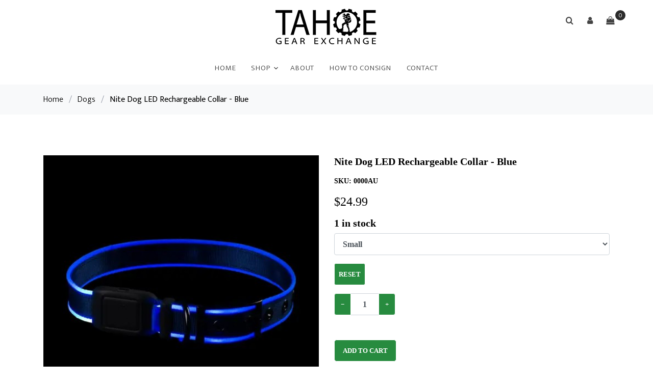

--- FILE ---
content_type: text/html; charset=UTF-8
request_url: https://www.tahoegearexchange.com/store/product/Dogs/0000AU
body_size: 11816
content:
<!DOCTYPE html>
<html lang="en">
<head>
    <meta charset="utf-8">
    <meta name="viewport" content="width=device-width, initial-scale=1, shrink-to-fit=no">
    <meta http-equiv="X-UA-Compatible" content="IE=edge">

    <link rel="stylesheet" href="https://fonts.googleapis.com/css?family=Mukta:300,400,700">
    <link rel="stylesheet" href="/css/webstore/fonts/icomoon/style.css">

    <!-- Styles -->
    <link href="/css/webstore.css?id=7e41dab1fb79d0bc7e03" rel="stylesheet">

    <link rel="stylesheet" href="/css/webstore/bootstrap.min.css">
    <link rel="stylesheet" href="/css/webstore/magnific-popup.css">
    <link rel="stylesheet" href="/css/webstore/jquery-ui.css">
    <link rel="stylesheet" href="/css/webstore/owl.carousel.min.css">
    <link rel="stylesheet" href="/css/webstore/owl.theme.default.min.css">

    <link rel="stylesheet" href="/css/webstore/aos.css">

    <link href="/css/webstore/style.css?id=db359fc32f72bfc7deb2" rel="stylesheet">

    <title>Tahoe Gear Exchange | Dogs | 0000AU</title>
<meta name="description" content="">
<link id="favicon" rel="icon"
          href="https://ricoconsign-assets.s3.us-west-2.amazonaws.com/eaece27a27564a5cba1b264c4b70dfcc/images/bf1d-64bc186995134.png"
          sizes="16x16">

<!-- CSRF Token -->
<meta name="csrf-token" content="idLTFouMy8wPmWg3Qt9Ay3bT02D6a8SYhF9rYT0S">




<style>
    [v-cloak] {
        display: none;
    }
</style>
<style>
    :root {--footer_background:#EFEFEF;--footer_background_darker: #bfbfbf;--footer_background_darker_more: #9b9b9b;--footer_text:#181818;--footer_text_darker: #131313;--footer_text_darker_more: #101010;--footer_link:#278B3F;--footer_link_darker: #1f6f32;--footer_link_darker_more: #195a29;--primary_color:#000000;--primary_color_darker: #000000;--primary_color_darker_more: #000000;--headings_color:#000000;--headings_color_darker: #000000;--headings_color_darker_more: #000000;--headings_font:Roboto;--headings_style:Bold;--headings_size:24px;--single_image_hero_heading_position:flex-start;--single_image_hero_heading_color:#292929;--single_image_hero_heading_color_darker: #212121;--single_image_hero_heading_color_darker_more: #1b1b1b;--single_image_hero_heading_font:Arial;--single_image_hero_heading_style:Bold;--single_image_hero_heading_size:1px;--single_image_hero_heading_alignment:left;--full_viewport_hero_heading_position:flex-start;--full_viewport_hero_heading_color:#292929;--full_viewport_hero_heading_color_darker: #212121;--full_viewport_hero_heading_color_darker_more: #1b1b1b;--full_viewport_hero_heading_font:Arial;--full_viewport_hero_heading_style:Bold;--full_viewport_hero_heading_size:2px;--full_viewport_hero_heading_alignment:left;--solid_hero_heading_position:center;--solid_hero_heading_color:#292929;--solid_hero_heading_color_darker: #212121;--solid_hero_heading_color_darker_more: #1b1b1b;--solid_hero_heading_font:Roboto;--solid_hero_heading_style:Bold;--solid_hero_heading_size:1.25px;--solid_hero_heading_alignment:center;--slide_show_1_hero_heading_position:flex-start;--slide_show_1_hero_heading_color:#292929;--slide_show_1_hero_heading_color_darker: #212121;--slide_show_1_hero_heading_color_darker_more: #1b1b1b;--slide_show_1_hero_heading_font:Arial;--slide_show_1_hero_heading_style:Bold;--slide_show_1_hero_heading_size:2px;--slide_show_1_hero_heading_alignment:left;--slide_show_2_hero_heading_position:flex-start;--slide_show_2_hero_heading_color:#292929;--slide_show_2_hero_heading_color_darker: #212121;--slide_show_2_hero_heading_color_darker_more: #1b1b1b;--slide_show_2_hero_heading_font:Arial;--slide_show_2_hero_heading_style:Bold;--slide_show_2_hero_heading_size:2px;--slide_show_2_hero_heading_alignment:left;--slide_show_3_hero_heading_position:flex-start;--slide_show_3_hero_heading_color:#292929;--slide_show_3_hero_heading_color_darker: #212121;--slide_show_3_hero_heading_color_darker_more: #1b1b1b;--slide_show_3_hero_heading_font:Arial;--slide_show_3_hero_heading_style:Bold;--slide_show_3_hero_heading_size:2px;--slide_show_3_hero_heading_alignment:left;--slide_show_4_hero_heading_position:flex-start;--slide_show_4_hero_heading_color:#292929;--slide_show_4_hero_heading_color_darker: #212121;--slide_show_4_hero_heading_color_darker_more: #1b1b1b;--slide_show_4_hero_heading_font:Arial;--slide_show_4_hero_heading_style:Bold;--slide_show_4_hero_heading_size:2px;--slide_show_4_hero_heading_alignment:left;--slide_show_5_hero_heading_position:flex-start;--slide_show_5_hero_heading_color:#292929;--slide_show_5_hero_heading_color_darker: #212121;--slide_show_5_hero_heading_color_darker_more: #1b1b1b;--slide_show_5_hero_heading_font:Arial;--slide_show_5_hero_heading_style:Bold;--slide_show_5_hero_heading_size:2px;--slide_show_5_hero_heading_alignment:left;--slide_show_6_hero_heading_position:flex-start;--slide_show_6_hero_heading_color:#292929;--slide_show_6_hero_heading_color_darker: #212121;--slide_show_6_hero_heading_color_darker_more: #1b1b1b;--slide_show_6_hero_heading_font:Arial;--slide_show_6_hero_heading_style:Bold;--slide_show_6_hero_heading_size:2px;--slide_show_6_hero_heading_alignment:left;--secondary_headings_color:#000000;--secondary_headings_color_darker: #000000;--secondary_headings_color_darker_more: #000000;--secondary_headings_font:Roboto;--secondary_headings_style:Bold;--secondary_headings_size:20px;--paragraphs_color:#000000;--paragraphs_color_darker: #000000;--paragraphs_color_darker_more: #000000;--paragraphs_font:Roboto;--paragraphs_style:600;--paragraphs_size:14px;--paragraphs_spacing:1.5;--button_fill_color:#278B3F;--button_fill_color_darker: #1f6f32;--button_fill_color_darker_more: #195a29;--button_fill_color_hover: #144620;--button_stroke_color:#FFFFFF;--button_stroke_color_darker: #cccccc;--button_stroke_color_darker_more: #a6a6a6;--button_text_color:#FFFFFF;--button_text_color_darker: #cccccc;--button_text_color_darker_more: #a6a6a6;--button_text_font:Roboto;--button_text_style:Bold;--button_type:rounded;--logo_position:center;--navigation_background_color:#FFFFFF;--navigation_background_color_darker: #cccccc;--navigation_background_color_darker_more: #a6a6a6;--navigation_link_color:#434343;--navigation_link_color_darker: #363636;--navigation_link_color_darker_more: #2c2c2c;--navigation_link_color_full_image:#000000;--navigation_link_color_full_image_darker: #000000;--navigation_link_color_full_image_darker_more: #000000;--header_style:none;--header_background_color:#FFFFFF;--header_background_color_darker: #cccccc;--header_background_color_darker_more: #a6a6a6;--headline_text_color:#000000;--headline_text_color_darker: #000000;--headline_text_color_darker_more: #000000;--logo_width:200;--logo_height:83;--banner_background:#000;--banner_background_darker: #000000;--banner_background_darker_more: #000000;--banner_font_color:#FFF;--banner_font_color_darker: #cccccc;--banner_font_color_darker_more: #a6a6a6;--central_shipping:1;--mega_menu:1;--favicon:https://ricoconsign-assets.s3.us-west-2.amazonaws.com/eaece27a27564a5cba1b264c4b70dfcc/images/bf1d-64bc186995134.png;--categories:{"style":"carousel","heading":"Shop By Category","parents":[]};--collections:{"style":"standard","heading":"Shop By Collection","collections":[0]};--featured:{"style":"carousel","heading":"Featured Products","display":"9"};--new_arrivals:{"style":"staggered","heading":"New Arrivals","display":"9"};--sort_default:AZ;--new_to_prepared:1;}.mega-menu .site-navbar .main-nav, .mega-menu .site-navbar .site-navigation {justify-content: center;}
    .site-navbar .site-navigation .site-menu > li > a:hover {color: var(--navigation_link_color_darker) !important;}
    .webstore-banner {background-color: #000; color: #FFF; font-size: 18px; font-weight: 400; text-align: center; padding: 6px;}
</style>
<style>
    
    
</style>


<script>
    window.currency = '$';
</script>





<script src="/js/manifest.js?id=a5df145c00419cb60eb5"></script>

<script type="text/javascript">
    var namedRoutes = JSON.parse('{"get.consignor.credit":{"uri":"api\/consignor-credit","methods":["GET","HEAD"],"domain":null},"webstore.store":{"uri":"api\/online-store\/stores","methods":["GET","HEAD"],"domain":null},"webstore.paylink.ecommerce":{"uri":"api\/ricochet-pay-token","methods":["POST"],"domain":null},"webstore.paylink.token.remove":{"uri":"api\/ricochet-pay-token","methods":["DELETE"],"domain":null},"webstore.subscription.added.to.account":{"uri":"api\/chargebee-webstore-added","methods":["POST"],"domain":null},"webstore.pages":{"uri":"api\/online-store\/page","methods":["GET","HEAD"],"domain":null},"fortis.client.token":{"uri":"api\/fortis\/client-token","methods":["GET","HEAD"],"domain":null},"fullsteam.client.token":{"uri":"api\/fullsteam\/client-token","methods":["GET","HEAD"],"domain":null},"balance.gift.card":{"uri":"api\/gift-cards\/balance","methods":["GET","HEAD"],"domain":null},"redeem.gift.card":{"uri":"api\/gift-cards\/redeem","methods":["PUT"],"domain":null},"fortis.balance.check":{"uri":"api\/gift-cards\/factor4\/inquiry","methods":["GET","HEAD"],"domain":null},"fortis.redeem.gift.card":{"uri":"api\/gift-cards\/factor4\/redeem","methods":["PUT"],"domain":null},"fullsteam.giftcard.redeem":{"uri":"api\/gift-cards\/fullsteam\/redeem","methods":["PUT"],"domain":null},"fullsteam.giftcard.balance":{"uri":"api\/gift-cards\/fullsteam\/balance","methods":["GET","HEAD"],"domain":null},"get.webstore.products":{"uri":"api\/webstore-products","methods":["GET","HEAD"],"domain":null},"search.webstore.products":{"uri":"api\/webstore-products-search","methods":["GET","HEAD"],"domain":null},"webstore.carrier.services":{"uri":"api\/ship-station\/{zip}","methods":["GET","HEAD"],"domain":null},"webstore.get.cart.tax":{"uri":"tax","methods":["GET","HEAD"],"domain":null},"webstore.get.shipping.price":{"uri":"store\/shipping\/price","methods":["GET","HEAD"],"domain":null},"webstore.get.dynamic.rates":{"uri":"store\/shipping\/dynamic-rates","methods":["GET","HEAD"],"domain":null},"webstore.set.shipping.price":{"uri":"store\/shipping\/price","methods":["POST"],"domain":null},"webstore.check.reserved":{"uri":"store\/cart\/check-reserved-at","methods":["GET","HEAD"],"domain":null},"webstore.reset.reserved":{"uri":"store\/cart\/reset-reserved-at","methods":["PUT"],"domain":null},"webstore.add.to.cart":{"uri":"store\/cart\/add","methods":["POST"],"domain":null},"webstore.online.gc":{"uri":"store\/cart\/add-cip","methods":["POST"],"domain":null},"webstore.zip":{"uri":"store\/cart\/zip","methods":["POST"],"domain":null},"webstore.shipping.method":{"uri":"store\/cart\/method","methods":["POST"],"domain":null},"webstore.store.addresses":{"uri":"store\/cart\/addresses","methods":["POST"],"domain":null},"webstore.init.paypal":{"uri":"store\/paypal\/init","methods":["POST"],"domain":null},"webstore.credit.card.checkout":{"uri":"store\/credit-card\/checkout","methods":["POST"],"domain":null},"webstore.update.item.quantity":{"uri":"store\/cart\/update","methods":["PUT"],"domain":null},"webstore.remove.from.cart":{"uri":"store\/cart\/remove\/{sku}","methods":["DELETE"],"domain":null},"webstore.reset.paypal":{"uri":"store\/paypal\/reset","methods":["DELETE"],"domain":null},"webstore.apply.coupon":{"uri":"apply-coupon\/{coupon}","methods":["GET","HEAD"],"domain":null},"webstore.payment.logistics.payment":{"uri":"payment-logistics\/payment-web","methods":["POST"],"domain":null},"webstore.payment.logistics.transaction.response":{"uri":"payment-logistics\/webstore-transaction\/{guid}","methods":["GET","HEAD"],"domain":null},"webstore.payment.logistics.checkout":{"uri":"payment-logistics\/store\/payment-logistics\/checkout","methods":["POST"],"domain":null},"webstore.fortis.checkout":{"uri":"store\/fortis\/checkout","methods":["POST"],"domain":null},"webstore.fullsteam.checkout":{"uri":"store\/fullsteam\/checkout","methods":["POST"],"domain":null},"keep.session.alive":{"uri":"keep-session-alive","methods":["GET","HEAD"],"domain":null},"set.webstore.payment":{"uri":"webstore-payment","methods":["PUT"],"domain":null},"remove.webstore.payment":{"uri":"webstore-payment","methods":["DELETE"],"domain":null}}'),
        baseUrl = 'https://www.tahoegearexchange.com/';
        var Router = function(name, params, absolute) {
    this.name = name;
    this.urlParams = this.normalizeParams(params);
    this.queryParams = this.normalizeParams(params);
    this.absolute = absolute === undefined ? true : absolute;
    this.domain = this.constructDomain();
    this.url = namedRoutes[this.name].uri.replace(/^\//, '');

    String.call(this);
};


Router.prototype = Object.create(String.prototype);
Router.prototype.constructor = Router;

Router.prototype.normalizeParams = function(params) {
    if (params === undefined)
        return {};

    params = typeof params !== 'object' ? [params] : params;
    this.numericParamIndices = Array.isArray(params);

    return Object.assign({}, params);
};

Router.prototype.constructDomain = function() {
    if (this.name === undefined) {
        throw 'Ziggy Error: You must provide a route name';
    } else if (namedRoutes[this.name] === undefined) {
        throw 'Ziggy Error: route "'+ this.name +'" is not found in the route list';
    } else if (! this.absolute) {
        return '/';
    }

    return (namedRoutes[this.name].domain || baseUrl).replace(/\/+$/,'') + '/';
};

Router.prototype.with = function(params) {
    this.urlParams = this.normalizeParams(params);

    return this;
};

Router.prototype.withQuery = function(params) {
    Object.assign(this.queryParams, params);

    return this;
};

Router.prototype.constructUrl = function() {
    var url = this.domain + this.url,
        tags = this.urlParams,
        paramsArrayKey = 0;

    return url.replace(
        /{([^}]+)}/gi,
        function (tag) {
            var keyName = tag.replace(/\{|\}/gi, '').replace(/\?$/, ''),
                key = this.numericParamIndices ? paramsArrayKey : keyName;

            paramsArrayKey++;
            if (typeof tags[key] !== 'undefined') {
                delete this.queryParams[key];
                return tags[key].id || tags[key];
            }
            if (tag.indexOf('?') === -1) {
                throw 'Ziggy Error: "' + keyName + '" key is required for route "' + this.name + '"';
            } else {
                return '';
            }
        }.bind(this)
    );
};

Router.prototype.constructQuery = function() {
    if (Object.keys(this.queryParams).length === 0)
        return '';

    var queryString = '?';

    Object.keys(this.queryParams).forEach(function(key, i) {
        queryString = i === 0 ? queryString : queryString + '&';
        queryString += key + '=' + this.queryParams[key];
    }.bind(this));

    return queryString;
};

Router.prototype.toString = function() {
    this.parse();
    return this.return;
};

Router.prototype.valueOf = function() {
    this.parse();
    return this.return;
};

Router.prototype.parse = function() {
    this.return = this.constructUrl() + this.constructQuery();
};

var route = function(name, params, absolute) {
    return new Router(name, params, absolute);
};

if (typeof exports !== 'undefined') { exports.route = route }

</script></head>
<body data-aos-easing="slide" data-aos-duration="800" data-aos-delay="0">
<div class="site-wrap mega-menu">
    <div id="cart-warning" v-if="warning" v-cloak>
        <div v-cloak>
            <h3 class="alert alert-danger">Items Expiring!</h3>
            <p>You have items in your cart that are about to expire.</p>
            <p>if you want to keep all selected items in your cart, please confirm.</p>
            <div class="row">
                <div class="container"><a href="#" class="btn-sm btn float-left" @click="resetReservedTime()"
                                          role="button">Keep</a>
                    <a href="#" class="btn-sm btn float-right" @click="warning = false"
                       role="button">
                        Dismiss
                    </a></div>
            </div>
        </div>
    </div>
    
    <div class="site-navbar">
        <div class="search-wrap">
            <div class="container">
                <a href="#" class="search-close js-search-close"><span class="icon-close2"></span></a>
                <form action="/store/search" method="post">
                    <input type="hidden" name="_token" value="idLTFouMy8wPmWg3Qt9Ay3bT02D6a8SYhF9rYT0S">
                    <input type="text" name="search" class="form-control" placeholder="Search keyword and hit enter...">
                </form>
            </div>
        </div>
        <div class="container">
            <div class="text-center">
                <div class="logo">
                    <div class="site-logo" style=margin:auto;>
                        <a href="/" class="js-logo-clone"><img src="https://ricoconsign-assets.s3.us-west-2.amazonaws.com/eaece27a27564a5cba1b264c4b70dfcc/images/d355-64bc191343c52.png" /></a>
                    </div>
                </div>
                <div class="main-nav">
                    <nav class="site-navigation text-right text-md-center" role="navigation">
                        <ul class="site-menu js-clone-nav">
                            <li class=""><a href="/">Home</a></li><li class="has-children has-mega-menu">
                                <a href="#">Shop</a>
                                <ul class="dropdown container">
                                    <li><a href="/store/gift-card">Gift Card</a></li><li class="has-children">
                <a href="/store/category/Apparel">Apparel</a>
                <ul class="dropdownm"><li>
                <a href="/store/category/Beanies">Beanies</a>
                
                </li><li>
                <a href="/store/category/Buffs%20and%20Balaclavas">Buffs and Balaclavas</a>
                
                </li><li>
                <a href="/store/category/Hats">Hats</a>
                
                </li><li>
                <a href="/store/category/Sun%20Glasses">Sun Glasses</a>
                
                </li></ul>
                </li><li>
                <a href="/store/category/Art%20and%20Prints">Art and Prints</a>
                
                </li><li>
                <a href="/store/category/Golfing">Golfing</a>
                
                </li><li class="has-children">
                <a href="/store/category/Biking">Biking</a>
                <ul class="dropdownm"><li class="has-children">
                <a href="/store/category/Bikes">Bikes</a>
                <ul class="dropdownm"><li>
                <a href="/store/category/E-Bikes">E-Bikes</a>
                
                </li><li>
                <a href="/store/category/Full%20Suspension%20Bikes">Full Suspension Bikes</a>
                
                </li><li>
                <a href="/store/category/Gravel%20Bikes">Gravel Bikes</a>
                
                </li><li>
                <a href="/store/category/Hardtail%20Bikes">Hardtail Bikes</a>
                
                </li><li>
                <a href="/store/category/Road%20Bikes">Road Bikes</a>
                
                </li></ul>
                </li><li class="has-children">
                <a href="/store/category/Pads%20and%20Protection">Pads and Protection</a>
                <ul class="dropdownm"><li>
                <a href="/store/category/Bike%20Helmets">Bike Helmets</a>
                
                </li><li>
                <a href="/store/category/Elbow%20Pads">Elbow Pads</a>
                
                </li><li>
                <a href="/store/category/Knee%20Pads">Knee Pads</a>
                
                </li></ul>
                </li><li class="has-children">
                <a href="/store/category/Parts%20and%20Accessories">Parts and Accessories</a>
                <ul class="dropdownm"><li>
                <a href="/store/category/Bars%20and%20Stems">Bars and Stems</a>
                
                </li><li>
                <a href="/store/category/Bike%20Pedals">Bike Pedals</a>
                
                </li><li>
                <a href="/store/category/Brakes">Brakes</a>
                
                </li><li>
                <a href="/store/category/Drivetrain%20Components">Drivetrain Components</a>
                
                </li><li>
                <a href="/store/category/Racks%20and%20Bags">Racks and Bags</a>
                
                </li><li>
                <a href="/store/category/Seats%20and%20Posts">Seats and Posts</a>
                
                </li><li>
                <a href="/store/category/Tires%20and%20Rims">Tires and Rims</a>
                
                </li><li>
                <a href="/store/category/Tubes%20and%20Slimes">Tubes and Slimes</a>
                
                </li></ul>
                </li></ul>
                </li><li class="has-children">
                <a href="/store/category/Climbing">Climbing</a>
                <ul class="dropdownm"><li class="has-children">
                <a href="/store/category/Climbing%20Hardware">Climbing Hardware</a>
                <ul class="dropdownm"><li>
                <a href="/store/category/Chalk%20and%20Brushes">Chalk and Brushes</a>
                
                </li><li>
                <a href="/store/category/Climbing%20Helmets">Climbing Helmets</a>
                
                </li><li>
                <a href="/store/category/Cords%20and%20Tie%20Downs">Cords and Tie Downs</a>
                
                </li><li>
                <a href="/store/category/Rock%20Protection">Rock Protection</a>
                
                </li><li>
                <a href="/store/category/Slings%20and%20Webbing">Slings and Webbing</a>
                
                </li></ul>
                </li><li class="has-children">
                <a href="/store/category/Climbing%20Shoes">Climbing Shoes</a>
                <ul class="dropdownm"><li>
                <a href="/store/category/Men%27s%20Climbing%20Shoes">Men's Climbing Shoes</a>
                
                </li><li>
                <a href="/store/category/Women%27s%20Climbing%20Shoes">Women's Climbing Shoes</a>
                
                </li><li>
                <a href="/store/category/Youth%20Climbing%20Shoes">Youth Climbing Shoes</a>
                
                </li></ul>
                </li><li>
                <a href="/store/category/Harnesses%20and%20Soft%20Goods">Harnesses and Soft Goods</a>
                
                </li></ul>
                </li><li class="has-children">
                <a href="/store/category/Camping%20and%20Hiking">Camping and Hiking</a>
                <ul class="dropdownm"><li>
                <a href="/store/category/Bug%20Sprays%20and%20Repellants">Bug Sprays and Repellants</a>
                
                </li><li class="has-children">
                <a href="/store/category/Camping%20Accessories">Camping Accessories</a>
                <ul class="dropdownm"><li>
                <a href="/store/category/Camping%20Cookware">Camping Cookware</a>
                
                </li><li>
                <a href="/store/category/Chairs%20and%20Furniture">Chairs and Furniture</a>
                
                </li><li>
                <a href="/store/category/Coolers%20and%20Boxes">Coolers and Boxes</a>
                
                </li><li>
                <a href="/store/category/Water%20Bottles%20and%20Bladders">Water Bottles and Bladders</a>
                
                </li><li>
                <a href="/store/category/Knives">Knives</a>
                
                </li></ul>
                </li><li>
                <a href="/store/category/Fuels%20and%20Stoves">Fuels and Stoves</a>
                
                </li><li class="has-children">
                <a href="/store/category/Packs">Packs</a>
                <ul class="dropdownm"><li>
                <a href="/store/category/Backpacking%20Packs">Backpacking Packs</a>
                
                </li><li>
                <a href="/store/category/Day%20Packs">Day Packs</a>
                
                </li><li>
                <a href="/store/category/Pack%20Accessories">Pack Accessories</a>
                
                </li><li>
                <a href="/store/category/Waist%20Packs">Waist Packs</a>
                
                </li></ul>
                </li><li>
                <a href="/store/category/Sleeping%20Bags">Sleeping Bags</a>
                
                </li><li>
                <a href="/store/category/Sleeping%20Pads%20and%20Hammocks">Sleeping Pads and Hammocks</a>
                
                </li><li class="has-children">
                <a href="/store/category/Sun%20Protection">Sun Protection</a>
                <ul class="dropdownm"><li>
                <a href="/store/category/Chapstick">Chapstick</a>
                
                </li><li>
                <a href="/store/category/Shade%20Structures">Shade Structures</a>
                
                </li><li>
                <a href="/store/category/Sun%20Screen">Sun Screen</a>
                
                </li></ul>
                </li><li>
                <a href="/store/category/Tents%20and%20Structures">Tents and Structures</a>
                
                </li></ul>
                </li><li>
                <a href="/store/category/Fishing">Fishing</a>
                
                </li><li class="has-children">
                <a href="/store/category/Miscellaneous">Miscellaneous</a>
                <ul class="dropdownm"><li>
                <a href="/store/category/Disc%20Golf">Disc Golf</a>
                
                </li><li>
                <a href="/store/category/Stickers%20and%20Tahoe%20Merch">Stickers and Tahoe Merch</a>
                
                </li><li>
                <a href="/store/category/Dogs">Dogs</a>
                
                </li><li class="has-children">
                <a href="/store/category/Electronics">Electronics</a>
                <ul class="dropdownm"><li>
                <a href="/store/category/Batteries%20and%20Solar">Batteries and Solar</a>
                
                </li><li>
                <a href="/store/category/Electronic%20Accessories">Electronic Accessories</a>
                
                </li><li>
                <a href="/store/category/Headlamps%20and%20Lights">Headlamps and Lights</a>
                
                </li><li>
                <a href="/store/category/Watches%20and%20GPS">Watches and GPS</a>
                
                </li></ul>
                </li><li>
                <a href="/store/category/Yoga">Yoga</a>
                
                </li><li>
                <a href="/store/category/Automotive">Automotive</a>
                
                </li><li>
                <a href="/store/category/Storage">Storage</a>
                
                </li></ul>
                </li><li class="has-children">
                <a href="/store/category/Food%20and%20Drink">Food and Drink</a>
                <ul class="dropdownm"><li>
                <a href="/store/category/Backpacking%20Meals">Backpacking Meals</a>
                
                </li><li>
                <a href="/store/category/Drinks">Drinks</a>
                
                </li><li>
                <a href="/store/category/Jerky">Jerky</a>
                
                </li><li>
                <a href="/store/category/Snacks%20and%20Bars">Snacks and Bars</a>
                
                </li></ul>
                </li><li class="has-children">
                <a href="/store/category/Guide%20Books%20and%20Maps">Guide Books and Maps</a>
                <ul class="dropdownm"><li>
                <a href="/store/category/Guide%20Books">Guide Books</a>
                
                </li><li>
                <a href="/store/category/Maps">Maps</a>
                
                </li></ul>
                </li><li class="has-children">
                <a href="/store/category/Men%27s%20Apparel">Men's Apparel</a>
                <ul class="dropdownm"><li class="has-children">
                <a href="/store/category/Men%27s%20Jackets">Men's Jackets</a>
                <ul class="dropdownm"><li>
                <a href="/store/category/Men%27s%20Active%20Jackets">Men's Active Jackets</a>
                
                </li><li>
                <a href="/store/category/Men%27s%20Rain%20Jackets">Men's Rain Jackets</a>
                
                </li><li>
                <a href="/store/category/Men%27s%20Snow%20Jackets">Men's Snow Jackets</a>
                
                </li></ul>
                </li><li class="has-children">
                <a href="/store/category/Men%27s%20Mid%20Layers">Men's Mid Layers</a>
                <ul class="dropdownm"><li>
                <a href="/store/category/Men%27s%20Down%20Jackets">Men's Down Jackets</a>
                
                </li><li>
                <a href="/store/category/Men%27s%20Fleece%20and%20Sweaters">Men's Fleece and Sweaters</a>
                
                </li><li>
                <a href="/store/category/Men%27s%20Vests">Men's Vests</a>
                
                </li></ul>
                </li><li class="has-children">
                <a href="/store/category/Men%27s%20Pants%20and%20Shorts">Men's Pants and Shorts</a>
                <ul class="dropdownm"><li>
                <a href="/store/category/Men%27s%20Pants">Men's Pants</a>
                
                </li><li>
                <a href="/store/category/Men%27s%20Shorts">Men's Shorts</a>
                
                </li><li>
                <a href="/store/category/Men%27s%20Snow%20Bibs">Men's Snow Bibs</a>
                
                </li><li>
                <a href="/store/category/Men%27s%20Snow%20Pants">Men's Snow Pants</a>
                
                </li><li>
                <a href="/store/category/Men%27s%20Rain%20Pants">Men's Rain Pants</a>
                
                </li></ul>
                </li><li>
                <a href="/store/category/Men%27s%20Shirts">Men's Shirts</a>
                
                </li><li class="has-children">
                <a href="/store/category/Men%27s%20Shoes">Men's Shoes</a>
                <ul class="dropdownm"><li>
                <a href="/store/category/Men%27s%20Approach%20Shoes">Men's Approach Shoes</a>
                
                </li><li>
                <a href="/store/category/Men%27s%20Bike%20Shoes">Men's Bike Shoes</a>
                
                </li><li>
                <a href="/store/category/Men%27s%20Casual%20Shoes">Men's Casual Shoes</a>
                
                </li><li>
                <a href="/store/category/Men%27s%20Hiking%20Boots">Men's Hiking Boots</a>
                
                </li><li>
                <a href="/store/category/Men%27s%20Rain%20and%20Snow%20Boots">Men's Rain and Snow Boots</a>
                
                </li><li>
                <a href="/store/category/Men%27s%20Running%20Shoes">Men's Running Shoes</a>
                
                </li><li>
                <a href="/store/category/Men%27s%20Sandals">Men's Sandals</a>
                
                </li></ul>
                </li></ul>
                </li><li>
                <a href="/store/category/Repair%20and%20Maintenance">Repair and Maintenance</a>
                
                </li><li class="has-children">
                <a href="/store/category/Skiing">Skiing</a>
                <ul class="dropdownm"><li class="has-children">
                <a href="/store/category/Alpine%20Skiing">Alpine Skiing</a>
                <ul class="dropdownm"><li>
                <a href="/store/category/Alpine%20Ski%20Boots">Alpine Ski Boots</a>
                
                </li><li>
                <a href="/store/category/Alpine%20Skis">Alpine Skis</a>
                
                </li></ul>
                </li><li>
                <a href="/store/category/Ski%20Poles">Ski Poles</a>
                
                </li><li class="has-children">
                <a href="/store/category/Backcountry%20Skiing">Backcountry Skiing</a>
                <ul class="dropdownm"><li>
                <a href="/store/category/Backcountry%20Skis">Backcountry Skis</a>
                
                </li><li>
                <a href="/store/category/Cross%20Country">Cross Country</a>
                
                </li><li>
                <a href="/store/category/Telemark%20Boots">Telemark Boots</a>
                
                </li><li>
                <a href="/store/category/Backcountry%20Boots">Backcountry Boots</a>
                
                </li></ul>
                </li><li>
                <a href="/store/category/Ski%20Bindings">Ski Bindings</a>
                
                </li></ul>
                </li><li class="has-children">
                <a href="/store/category/Snowboarding">Snowboarding</a>
                <ul class="dropdownm"><li>
                <a href="/store/category/Snowboard%20Bindings">Snowboard Bindings</a>
                
                </li><li>
                <a href="/store/category/Snowboard%20Boots">Snowboard Boots</a>
                
                </li><li>
                <a href="/store/category/Snowboards">Snowboards</a>
                
                </li><li>
                <a href="/store/category/Splitboards">Splitboards</a>
                
                </li></ul>
                </li><li class="has-children">
                <a href="/store/category/Snow%20Accessories">Snow Accessories</a>
                <ul class="dropdownm"><li>
                <a href="/store/category/Ice%20Skates">Ice Skates</a>
                
                </li><li>
                <a href="/store/category/Snow%20Helmets">Snow Helmets</a>
                
                </li><li>
                <a href="/store/category/Snowshoes">Snowshoes</a>
                
                </li><li>
                <a href="/store/category/Waxes%20and%20Maintenance">Waxes and Maintenance</a>
                
                </li><li>
                <a href="/store/category/Snow%20Goggles">Snow Goggles</a>
                
                </li><li>
                <a href="/store/category/Gloves%20and%20Mittens">Gloves and Mittens</a>
                
                </li><li class="has-children">
                <a href="/store/category/Snow%20Safety">Snow Safety</a>
                <ul class="dropdownm"><li>
                <a href="/store/category/Snow%20Spikes">Snow Spikes</a>
                
                </li><li>
                <a href="/store/category/Crampons">Crampons</a>
                
                </li><li>
                <a href="/store/category/Ice%20Axes">Ice Axes</a>
                
                </li></ul>
                </li></ul>
                </li><li>
                <a href="/store/category/Water%20and%20Filtration">Water and Filtration</a>
                
                </li><li class="has-children">
                <a href="/store/category/Water%20Sports">Water Sports</a>
                <ul class="dropdownm"><li>
                <a href="/store/category/Dry%20Bags">Dry Bags</a>
                
                </li><li>
                <a href="/store/category/Kayaking">Kayaking</a>
                
                </li><li>
                <a href="/store/category/Masks%20%2B%2B%20Goggles%20%2B%2B%20Fins">Masks / Goggles / Fins</a>
                
                </li><li>
                <a href="/store/category/PFD%27s">PFD's</a>
                
                </li><li>
                <a href="/store/category/SUPs">SUPs</a>
                
                </li><li>
                <a href="/store/category/Wetsuits%2B%2BDrysuits">Wetsuits/Drysuits</a>
                
                </li></ul>
                </li><li class="has-children">
                <a href="/store/category/Women%27s%20Apparel">Women's Apparel</a>
                <ul class="dropdownm"><li>
                <a href="/store/category/Women%27s%20Dresses%20and%20Skirts">Women's Dresses and Skirts</a>
                
                </li><li class="has-children">
                <a href="/store/category/Women%27s%20Jackets">Women's Jackets</a>
                <ul class="dropdownm"><li>
                <a href="/store/category/Women%27s%20Active%20Jackets">Women's Active Jackets</a>
                
                </li><li>
                <a href="/store/category/Women%27s%20Rain%20Jackets">Women's Rain Jackets</a>
                
                </li><li>
                <a href="/store/category/Women%27s%20Snow%20Jackets">Women's Snow Jackets</a>
                
                </li></ul>
                </li><li class="has-children">
                <a href="/store/category/Women%27s%20Mid%20Layers">Women's Mid Layers</a>
                <ul class="dropdownm"><li>
                <a href="/store/category/Women%27s%20Down%20Jackets">Women's Down Jackets</a>
                
                </li><li>
                <a href="/store/category/Women%27s%20Fleece%20and%20Sweaters">Women's Fleece and Sweaters</a>
                
                </li><li>
                <a href="/store/category/Women%27s%20Vest">Women's Vest</a>
                
                </li></ul>
                </li><li class="has-children">
                <a href="/store/category/Women%27s%20Pants%20and%20Shorts">Women's Pants and Shorts</a>
                <ul class="dropdownm"><li>
                <a href="/store/category/Women%27s%20Leggings">Women's Leggings</a>
                
                </li><li>
                <a href="/store/category/Women%27s%20Pants">Women's Pants</a>
                
                </li><li>
                <a href="/store/category/Women%27s%20Shorts">Women's Shorts</a>
                
                </li><li>
                <a href="/store/category/Women%27s%20Snow%20Bibs">Women's Snow Bibs</a>
                
                </li><li>
                <a href="/store/category/Women%27s%20Snow%20Pants">Women's Snow Pants</a>
                
                </li></ul>
                </li><li>
                <a href="/store/category/Women%27s%20Shirts%20and%20Tops">Women's Shirts and Tops</a>
                
                </li><li class="has-children">
                <a href="/store/category/Women%27s%20Shoes">Women's Shoes</a>
                <ul class="dropdownm"><li>
                <a href="/store/category/Women%27s%20Approach%20Shoes">Women's Approach Shoes</a>
                
                </li><li>
                <a href="/store/category/Women%27s%20Bike%20Shoes">Women's Bike Shoes</a>
                
                </li><li>
                <a href="/store/category/Women%27s%20Casual%20Shoes">Women's Casual Shoes</a>
                
                </li><li>
                <a href="/store/category/Women%27s%20Hiking%20Boots">Women's Hiking Boots</a>
                
                </li><li>
                <a href="/store/category/Women%27s%20Running%20Shoes">Women's Running Shoes</a>
                
                </li><li>
                <a href="/store/category/Women%27s%20Sandals">Women's Sandals</a>
                
                </li><li>
                <a href="/store/category/Women%27s%20Snow%20Boots">Women's Snow Boots</a>
                
                </li></ul>
                </li></ul>
                </li><li>
                <a href="/store/category/Youth%20Apparel">Youth Apparel</a>
                
                </li>
                                </ul>
                            </li><li class=""><a href="/store/about">About</a></li><li class=""><a href="/store/how-to-consign">How To Consign</a></li><li class=""><a href="/store/contact">Contact</a></li>
                        </ul>
                    </nav>
                </div>

                <div class="icons" style="position: absolute; top: 20px; right: 5%;"
                     id="login">
                    <a href="#" class="icons-btn d-inline-block js-search-open"><span class="icon-search"></span></a>
                                            <a href="#" role="button" @click="login_popup = true" class="icons-btn d-inline-block"><span
                                    class="icon-user"></span>
                        </a>
                        <login v-if="login_popup" @close="login_popup = false" :step="step"></login>
                                        <a href="/store/cart" class="icons-btn d-inline-block bag" id="nav-cart">
                        <span class="icon-shopping-bag"></span>
                        <span class="number" ref="cart_count"></span>
                    </a>
                    <a href="#" class="site-menu-toggle js-menu-toggle ml-3 d-inline-block d-lg-none"><span
                                class="icon-menu"></span></a>
                </div>
            </div>
        </div>
    </div>

    <div class="alert alert-danger" id="item-removed" v-if="warning" v-html="message" v-cloak></div>

    
    
    <div class="bg-light py-3">
    <div class="container">
        <div class="row">
            <div class="col-md-12 mb-0"><a href="/">Home</a> <span class="mx-2 mb-0">/</span> <a
                        href="/store/category/Dogs">Dogs</a> <span
                        class="mx-2 mb-0">/</span> <strong class="text-black">Nite Dog LED Rechargeable Collar - Blue</strong></div>
        </div>
    </div>
</div>
<div class="site-section">
    <div class="container" id="product">
        <div class="row">
            <div class="col-md-6">
                <div id="current-image" class="product-image-large item-entry">
                    <img ref="current_image"
                         src="https://ricoconsign-assets.s3.us-west-2.amazonaws.com/eaece27a27564a5cba1b264c4b70dfcc/images/e199-663fee11952c0.jpg">
                </div>
                                    <div class="other-images">
                                                    <div role="button"
                                 @click="setImage('https://ricoconsign-assets.s3.us-west-2.amazonaws.com/eaece27a27564a5cba1b264c4b70dfcc/images/e199-663fee11952c0.jpg')">
                                <img src="https://ricoconsign-assets.s3.us-west-2.amazonaws.com/eaece27a27564a5cba1b264c4b70dfcc/images/e199-663fee11952c0.jpg"/>
                            </div>
                                                    <div role="button"
                                 @click="setImage('https://ricoconsign-assets.s3.us-west-2.amazonaws.com/eaece27a27564a5cba1b264c4b70dfcc/images/0b18-663fee1195def.jpg')">
                                <img src="https://ricoconsign-assets.s3.us-west-2.amazonaws.com/eaece27a27564a5cba1b264c4b70dfcc/images/0b18-663fee1195def.jpg"/>
                            </div>
                                            </div>
                            </div>
            <div class="col-md-6" id="product-details">
                <h2>Nite Dog LED Rechargeable Collar - Blue</h2>
                                <div class="alert alert-success" v-if="item_added">Item has been added to cart.</div>
                <p></p>
                <p>SKU: <span v-text="!!selectedItem ? selectedItem.sku : page_sku"></span></p>
                                                <p>
                    <strong class="h4" id="product-price" v-if="!!in_stock_amount">
                        <del v-if="show_discounted" v-text="discounted_price"></del>
                        $<span
                                v-text="price.toFixed(2)"></span>
                    </strong>
                </p>
                <h4><span v-text="in_stock_amount"></span> in
                    stock
                </h4>

                <template v-if="attributes">
                    <div class="row" style="margin-left:0; margin-right: 0;">
                        <template v-for="(a, index) in attributes">
                            <attribute-select :attributes="a" :header="index" v-model="selected_attributes[index]"
                                              @input="attributeChanged(index)"
                                              :available="available[index]"></attribute-select>
                        </template>
                        <div class="mb-3 d-flex col-md-3 pl-0">
                            <button class="btn btn-sm" @click="setAllAttributes">Reset</button>
                        </div>
                    </div>
                </template>
                <div class="mb-5">
                    <div class="input-group mb-3" style="max-width: 120px;">
                        <div class="input-group-prepend">
                            <button class="btn btn-outline-primary" type="button" @click=updateQuantity("decrement")>−
                            </button>
                        </div>
                        <input v-model="quantity" id="quantity" type="text" class="form-control text-center" value="1"
                               placeholder=""
                               aria-label="Example text with button addon" aria-describedby="button-addon1">
                        <div class="input-group-append">
                            <button class="btn btn-outline-primary" type="button" @click=updateQuantity("increment")>+
                            </button>
                        </div>
                    </div>

                </div>
                <p v-if="!!in_stock_amount">
                    <button type="button" class="btn btn-lg btn-block" @click="addToCart()"
                            :disabled="no_valid_quantity">
                        Add
                        To Cart
                    </button>
                </p>
                            </div>
        </div>
    </div>
</div>

    <script>window.rico = window.rico || {};rico.cart = [];rico.sku = '0000AU';</script><script>window.rico = window.rico || {};rico.product = {"id":716,"name":"Nite Dog LED Rechargeable Collar - Blue","description":null,"web_description":null,"category_name":"Dogs","shipping":1,"deliverable":1,"category_id":27,"consignor_id":0,"brand_id":72,"custom_one":0,"custom_two":0,"items":[{"id":7101,"sku":"0000AU","price":24.99,"product_id":716,"in_stock":"2023-05-05","quantity":1,"in_store_location_id":null,"image_id":null,"original_price":24.99,"web_fee":0,"aged_price":24.99,"fee":0,"aged":[],"attributes":[{"id":2,"attribute_key_id":1,"name":"Small","order":1,"created_at":"2023-04-21 09:12:26","updated_at":"2023-04-26 10:43:08","pivot":{"item_id":7101,"attribute_value_id":2},"attribute_key":{"id":1,"name":"Sizes","created_at":"2023-04-21 09:12:26","updated_at":"2023-05-05 11:44:44"}}],"product":{"id":716,"name":"Nite Dog LED Rechargeable Collar - Blue","description":null,"web_description":null,"shipping":1,"shopify_id":null,"shopify_location":null,"shopify":0,"sort":0,"store_id":1,"category_id":27,"avalara_tax_code":null,"category_name":"Dogs","brand_id":72,"supplier_product_id":null,"supplier_id":3,"custom_two":0,"custom_one":0,"split_id":1,"tax_rate_id":1,"tax_rate_id_2":null,"consignor_id":0,"consignor_name":null,"in_stock":"2023-05-05","status":"In Stock","auto_discount":null,"auto_discount_plan":"OLD 4 Month Discounting","featured_online":null,"item_fee":null,"sell_online":"2025-12-07 19:17:44","group_products_id":null,"facebook_commerce":null,"facebook_item_id":null,"facebook_condition":"used","track_inventory":null,"deliverable":1,"created_at":"2023-05-05 12:22:57","updated_at":"2025-12-07 11:17:44","deleted_at":null}},{"id":51295,"sku":"0000AV","price":24.99,"product_id":716,"in_stock":"2023-05-05","quantity":1,"in_store_location_id":null,"image_id":null,"original_price":24.99,"web_fee":0,"aged_price":24.99,"fee":0,"aged":[],"attributes":[{"id":3,"attribute_key_id":1,"name":"Medium","order":2,"created_at":"2023-04-21 09:12:26","updated_at":"2023-04-26 10:43:05","pivot":{"item_id":51295,"attribute_value_id":3},"attribute_key":{"id":1,"name":"Sizes","created_at":"2023-04-21 09:12:26","updated_at":"2023-05-05 11:44:44"}}],"product":{"id":716,"name":"Nite Dog LED Rechargeable Collar - Blue","description":null,"web_description":null,"shipping":1,"shopify_id":null,"shopify_location":null,"shopify":0,"sort":0,"store_id":1,"category_id":27,"avalara_tax_code":null,"category_name":"Dogs","brand_id":72,"supplier_product_id":null,"supplier_id":3,"custom_two":0,"custom_one":0,"split_id":1,"tax_rate_id":1,"tax_rate_id_2":null,"consignor_id":0,"consignor_name":null,"in_stock":"2023-05-05","status":"In Stock","auto_discount":null,"auto_discount_plan":"OLD 4 Month Discounting","featured_online":null,"item_fee":null,"sell_online":"2025-12-07 19:17:44","group_products_id":null,"facebook_commerce":null,"facebook_item_id":null,"facebook_condition":"used","track_inventory":null,"deliverable":1,"created_at":"2023-05-05 12:22:57","updated_at":"2025-12-07 11:17:44","deleted_at":null}},{"id":52761,"sku":"0000AW","price":24.99,"product_id":716,"in_stock":"2023-05-05","quantity":1,"in_store_location_id":null,"image_id":null,"original_price":24.99,"web_fee":0,"aged_price":24.99,"fee":0,"aged":[],"attributes":[{"id":4,"attribute_key_id":1,"name":"Large","order":3,"created_at":"2023-04-21 09:12:26","updated_at":"2023-04-26 10:43:05","pivot":{"item_id":52761,"attribute_value_id":4},"attribute_key":{"id":1,"name":"Sizes","created_at":"2023-04-21 09:12:26","updated_at":"2023-05-05 11:44:44"}}],"product":{"id":716,"name":"Nite Dog LED Rechargeable Collar - Blue","description":null,"web_description":null,"shipping":1,"shopify_id":null,"shopify_location":null,"shopify":0,"sort":0,"store_id":1,"category_id":27,"avalara_tax_code":null,"category_name":"Dogs","brand_id":72,"supplier_product_id":null,"supplier_id":3,"custom_two":0,"custom_one":0,"split_id":1,"tax_rate_id":1,"tax_rate_id_2":null,"consignor_id":0,"consignor_name":null,"in_stock":"2023-05-05","status":"In Stock","auto_discount":null,"auto_discount_plan":"OLD 4 Month Discounting","featured_online":null,"item_fee":null,"sell_online":"2025-12-07 19:17:44","group_products_id":null,"facebook_commerce":null,"facebook_item_id":null,"facebook_condition":"used","track_inventory":null,"deliverable":1,"created_at":"2023-05-05 12:22:57","updated_at":"2025-12-07 11:17:44","deleted_at":null}}],"images":[{"id":344,"name":"e199-663fee11952c0.jpg","order":100,"url":"https:\/\/ricoconsign-assets.s3.us-west-2.amazonaws.com\/eaece27a27564a5cba1b264c4b70dfcc\/images\/e199-663fee11952c0.jpg","pivot":{"imageable_id":716,"image_id":344,"imageable_type":"App\\Product"}},{"id":345,"name":"0b18-663fee1195def.jpg","order":100,"url":"https:\/\/ricoconsign-assets.s3.us-west-2.amazonaws.com\/eaece27a27564a5cba1b264c4b70dfcc\/images\/0b18-663fee1195def.jpg","pivot":{"imageable_id":716,"image_id":345,"imageable_type":"App\\Product"}}],"custom_option_one":null,"custom_option_two":null};</script><footer class="site-footer">
        <div class="container">
        <div class="row">
            <div class="col-md-6 col-lg-4">
<div class="block-5 mb-5">
<h3 class="footer-heading mb-4">Tahoe Gear Exchange</h3>

<ul class="list-unstyled">
	<li class="address">1076 Emerald Bay Road<br />
	South Lake Tahoe, CA 91650</li>
	<li class="phone">(530) 600-0303</li>
	<li class="email"><a href="mailto:info@tahoegearexchange.com?subject=Hello%20Tahoe%20Gear%20Exchange">info@tahoegearexchange.com</a></li>
</ul>
</div>
</div>

<div class="col-md-6 col-lg-3 mb-4 mb-lg-0">
<h3 class="footer-heading mb-4">Normal Hours</h3>

<ul class="list-unstyled">
	<li>M 10:00-6:00pm</li>
	<li>T 10:00-6:00pm</li>
	<li>W 10:00-6:00pm</li>
	<li>Th 10:00-6:00pm</li>
	<li>F 10:00-6:00pm</li>
	<li>S 10:00-6:00pm</li>
	<li>Su 10:00-6:00pm</li>
</ul>
</div>

<div class="col-lg-5 ml-auto mb-5 mb-lg-0">
<div class="row">
<div class="col-md-12">
<h3 class="footer-heading mb-4">Quick Links</h3>
</div>

<div class="col-md-6 col-lg-4">
<ul class="list-unstyled">
	<li><a href="/store/contact">Contact</a></li>
	<li><a href="/store/about">About</a></li>
	<li><a href="/store/faq">FAQ</a></li>
	<li><a href="/store/policies">Policies</a></li>
</ul>
</div>

<div class="col-md-6 col-lg-4">
<ul class="list-unstyled">
	<li><a href="https://www.tahoegearexchange.com/store/resources">Resources</a></li>
	<li><a href="https://www.tahoegearexchange.com/store/river-flows">River Flows</a></li>
	<li><a href="https://docs.google.com/forms/d/e/1FAIpQLSfJIczuBYaz8MEZgtcgFF-udZlXQh5Fj-4rDPCdxzoTWHyyIg/viewform?usp=sharing">501(c)3&#39;s</a></li>
	<li><a href="https://koalendar.com/e/meet-with-tge">Appointments</a></li>
</ul>
</div>

<div class="col-md-6 col-lg-4">
<ul class="list-unstyled">
	<li><a href="/login">Login</a></li>
</ul>
</div>
</div>
</div>
        </div>
        <div class="row">
                    <div class="col-md-12 text-right"><a href="https://www.facebook.com/profile.php?id=100071518531683" target="_blank"><svg style="width: 30px; height: 30px; margin-right: 30px; fill:#181818;" xmlns="http://www.w3.org/2000/svg" viewBox="0 0 448 512"><path d="M448 80v352c0 26.5-21.5 48-48 48h-85.3V302.8h60.6l8.7-67.6h-69.3V192c0-19.6 5.4-32.9 33.5-32.9H384V98.7c-6.2-.8-27.4-2.7-52.2-2.7-51.6 0-87 31.5-87 89.4v49.9H184v67.6h60.9V480H48c-26.5 0-48-21.5-48-48V80c0-26.5 21.5-48 48-48h352c26.5 0 48 21.5 48 48z"/></svg></a><a href="https://www.instagram.com/tahoegearexchange/" target="_blank"><svg style="width: 30px; height: 30px; margin-right: 30px; fill:#181818;" xmlns="http://www.w3.org/2000/svg" viewBox="0 0 448 512"><path d="M224.1 141c-63.6 0-114.9 51.3-114.9 114.9s51.3 114.9 114.9 114.9S339 319.5 339 255.9 287.7 141 224.1 141zm0 189.6c-41.1 0-74.7-33.5-74.7-74.7s33.5-74.7 74.7-74.7 74.7 33.5 74.7 74.7-33.6 74.7-74.7 74.7zm146.4-194.3c0 14.9-12 26.8-26.8 26.8-14.9 0-26.8-12-26.8-26.8s12-26.8 26.8-26.8 26.8 12 26.8 26.8zm76.1 27.2c-1.7-35.9-9.9-67.7-36.2-93.9-26.2-26.2-58-34.4-93.9-36.2-37-2.1-147.9-2.1-184.9 0-35.8 1.7-67.6 9.9-93.9 36.1s-34.4 58-36.2 93.9c-2.1 37-2.1 147.9 0 184.9 1.7 35.9 9.9 67.7 36.2 93.9s58 34.4 93.9 36.2c37 2.1 147.9 2.1 184.9 0 35.9-1.7 67.7-9.9 93.9-36.2 26.2-26.2 34.4-58 36.2-93.9 2.1-37 2.1-147.8 0-184.8zM398.8 388c-7.8 19.6-22.9 34.7-42.6 42.6-29.5 11.7-99.5 9-132.1 9s-102.7 2.6-132.1-9c-19.6-7.8-34.7-22.9-42.6-42.6-11.7-29.5-9-99.5-9-132.1s-2.6-102.7 9-132.1c7.8-19.6 22.9-34.7 42.6-42.6 29.5-11.7 99.5-9 132.1-9s102.7-2.6 132.1 9c19.6 7.8 34.7 22.9 42.6 42.6 11.7 29.5 9 99.5 9 132.1s2.7 102.7-9 132.1z"/></svg></a></div>
                        </div>
    </div>
    <div class="footer_text">
        <div class="container text-center">Copyright ©2026 Tahoe Gear Exchange. All rights reserved <span id="powered-by">| Powered by <a href="http://www.ricoconsign.com">Ricochet POS</a></span></div>
    </div>
</footer>
</div>

<script src="/js/webstore/jquery-3.3.1.min.js"></script>
<script src="/js/webstore/jquery-ui.js"></script>
<script src="/js/webstore/popper.min.js"></script>
<script src="/js/webstore/bootstrap.min.js"></script>
<script src="/js/webstore/owl.carousel.min.js"></script>
<script src="/js/webstore/jquery.magnific-popup.min.js"></script>
<script src="/js/webstore/aos.js"></script>

<script src="/js/vendor.js?id=d1e1a63f30351d53cab6"></script>
<script type="text/javascript" src="/js/webstore/newTheme.js?id=69371eac619eb362c885"></script>
<script type="text/javascript" src="/js/webstore.js?id=045838c8acbd799d9f43"></script>

<script type="text/javascript" src="/js/login.js?id=d1bcf243ceeb749a7617"></script>
<script>
    $(document).ready(function () {
        $("#owl-slide-show").owlCarousel({
            items: 1,
            loop: true,
            margin: 0,
            autoplay: true,
            autoplayTimeout: 5000,
            autoplayHoverPause: true
        });
    });
</script>
</body>
</html>